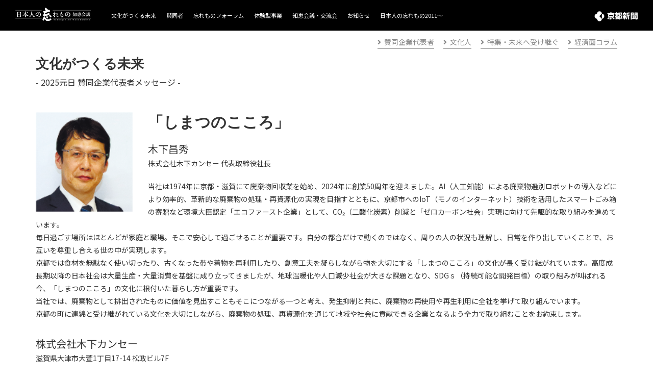

--- FILE ---
content_type: text/html
request_url: https://pr.kyoto-np.jp/campaign/nwc_wise/message/company/b01.html
body_size: 10833
content:
<!DOCTYPE html>
<html lang="ja">
<head>
	<meta charset="utf-8">
	<meta http-equiv="X-UA-Compatible" content="IE=edge,chrome=1" />
	<meta name="viewport" content="width=device-width">
	<meta name="format-detection" content="telephone=no">
	<meta name="format-detection" content="address=no">
	<meta property="og:type" content="website">
	<meta property="og:url" content="">
	<meta property="og:image" content="OGP.png">	<meta property="og:site_name" content="日本人の忘れもの 知恵会議  ～未来を拓く京都の集い～">
	<meta property="og:description" content="京都新聞年間キャンペーン「日本人の忘れもの 知恵会議」 日本の文化に触れ、育まれた感性こそが未来を切り拓く希望となる。「次世代」へ、いま、京都から。">
	<meta name="keywords" content="日本人の忘れもの,知恵会議,メッセージ,京都新聞"> 
	<meta name="description" content="京都新聞年間キャンペーン「日本人の忘れもの 知恵会議」 日本の文化に触れ、育まれた感性こそが未来を切り拓く希望となる。「次世代」へ、いま、京都から。">
	<title>日本人の忘れもの 知恵会議 ｜ 未来を拓く京都の集い</title>
	<link rel="stylesheet" href="../../css/style.css" type="text/css">
	<link rel="stylesheet" href="https://use.fontawesome.com/releases/v5.7.2/css/all.css" integrity="sha384-fnmOCqbTlWIlj8LyTjo7mOUStjsKC4pOpQbqyi7RrhN7udi9RwhKkMHpvLbHG9Sr" crossorigin="anonymous">
<!--[if lt IE 9]>
	<script src="http://html5shiv.googlecode.com/svn/trunk/html5.js"></script>
	<script src="http://css3-mediaqueries-js.googlecode.com/svn/trunk/css3-mediaqueries.js"></script>
<![endif]-->
<!-- Google tag (gtag.js) -->
<script async src="https://www.googletagmanager.com/gtag/js?id=G-3MP3F51DVM"></script>
<script>
window.dataLayer = window.dataLayer || [];
function gtag(){dataLayer.push(arguments);}
gtag('js', new Date());
gtag('config', 'G-3MP3F51DVM');
</script>
<!-- Google tag (gtag.js) -->


</head>
<body>
	<header id="header">
		<div class="container">
			<h1 class="header-logo"><a href="../../index.html"><img src="../../images/common/logo_header_site.png" srcset="../../images/common/logo_header_site@2x.png 2x" alt="日本人の忘れもの 知恵会議"></a></h1>
			<div class="header-link">
				<p><a href="https://www.kyoto-np.co.jp/" target="_blank"><img src="../../images/common/logo_header_kyoto.png" srcset="../../images/common/logo_header_kyoto@2x.png 2x" alt="京都新聞"></a></p>
			</div>
			<ul class="header-nav">
				<li class="heaader-nav-dropdown">
					<a href="../../message/company.html">文化がつくる未来</a>
					<dl class="header-nav-clm">
						<dt>メッセージ</dt>
						<dd><a href="../../message/company.html"><i class="fa fa-angle-right"></i>賛同企業代表者</a></dd>
						<dd><a href="../../message/culture.html"><i class="fa fa-angle-right"></i>文化人</a></dd>
						<dt><a href="../../conversation/index.html">特集・未来へ受け継ぐ</a></dt>
						<dt><a href="../../message/column.html">経済面コラム</a></dt>
					</dl>
				</li>
				<li><a href="../../supporter/">賛同者</a></li>
				<li><a href="../../forum/">忘れものフォーラム</a></li>
				<li><a href="../../experience/">体験型事業</a></li>
				<li><a href="../../meeting/">知恵会議・交流会</a></li>
				<li><a href="../../news/">お知らせ</a></li>
				<li class="heaader-nav-dropdown">
					<a href="../../archive/">日本人の忘れもの2011～</a>
					<dl class="header-nav-clm">
						<dt>アーカイブ</dt>
						<dd><a href="https://pr.kyoto-np.jp/campaign/nwc_2011/" target="_blank"><i class="fa fa-angle-right"></i>2011年7月～2012年6月</a></dd>
						<dd><a href="https://pr.kyoto-np.jp/campaign/nwc_2012/" target="_blank"><i class="fa fa-angle-right"></i>2012年7月～2013年6月</a></dd>
						<dd><a href="https://pr.kyoto-np.jp/campaign/nwc_2014/" target="_blank"><i class="fa fa-angle-right"></i>2014年1月～12月</a></dd>
						<dd><a href="https://pr.kyoto-np.jp/campaign/nwc_2015/" target="_blank"><i class="fa fa-angle-right"></i>2015年1月～12月</a></dd>
						<dd><a href="https://pr.kyoto-np.jp/campaign/nwc_2016/" target="_blank"><i class="fa fa-angle-right"></i>2016年1月～12月</a></dd>
						<dd><a href="https://pr.kyoto-np.jp/campaign/nwc_2017/" target="_blank"><i class="fa fa-angle-right"></i>2017年1月～12月</a></dd>
						<dd><a href="https://pr.kyoto-np.jp/campaign/nwc_2018/" target="_blank"><i class="fa fa-angle-right"></i>2018年1月～12月</a></dd>
						<dd><a href="https://pr.kyoto-np.jp/campaign/nwc_2019/" target="_blank"><i class="fa fa-angle-right"></i>2019年1月～12月</a></dd>
						<dd><a href="https://pr.kyoto-np.jp/campaign/nwc_2020/" target="_blank"><i class="fa fa-angle-right"></i>2020年1月～12月</a></dd>
						<dd><a href="https://pr.kyoto-np.jp/campaign/nwc_2021/" target="_blank"><i class="fa fa-angle-right"></i>2021年1月～12月</a></dd>
						<dd><a href="https://pr.kyoto-np.jp/campaign/nwc_2022/" target="_blank"><i class="fa fa-angle-right"></i>2022年1月～12月</a></dd>
						<dd><a href="https://pr.kyoto-np.jp/campaign/nwc_2023/" target="_blank"><i class="fa fa-angle-right"></i>2023年1月～12月</a></dd>
						<dd><a href="https://pr.kyoto-np.jp/campaign/nwc_2024/" target="_blank"><i class="fa fa-angle-right"></i>2024年1月～12月</a></dd>
					</dl>
				</li>
				<li class="view_tb"><a href="https://www.kyoto-np.co.jp/" target="_blank">京都新聞</a></li>
			</ul>
			<div class="header-toggle">
				<a class="header-toggle-btn">
					<span></span>
					<span></span>
					<span></span>
				</a>
			</div>
		</div>
	</header><!-- #header -->
	
	<main id="msg">
		<div class="msg-bread">
			<p>				
				<a href="../company.html"><i class="fa fa-angle-right"></i>賛同企業代表者</a>

				<a href="../culture.html"><i class="fa fa-angle-right"></i>文化人</a>
				<a href="../../conversation/index.html"><i class="fa fa-angle-right"></i>特集・未来へ受け継ぐ</a><br class="view_sp">
				<a href="../column.html"><i class="fa fa-angle-right"></i>経済面コラム</a>
			</p>
		</div>
		<div class="container">
			<div class="msg-head">
				<h1 class="msg-head-ttl">文化がつくる未来</h1>
				<p class="msg-head-lead">- 2025元日 賛同企業代表者メッセージ -</p>
			</div>
			<div class="msg-body">
				<p class="msg-body-img"><img src="../../images/message/company/b01.png" srcset="../../images/message/company/b01@2x.png 2x" alt="木下昌秀"></p>
				<h2 class="msg-body-ttl">「しまつのこころ」</h2>
				<p class="msg-body-prf">
			  <span class="msg-body-name">木下昌秀</span><br>株式会社木下カンセー 代表取締役社長
</p>
				<p class="msg-body-txt">
					当社は1974年に京都・滋賀にて廃棄物回収業を始め、2024年に創業50周年を迎えました。AI（人工知能）による廃棄物選別ロボットの導入などにより効率的、革新的な廃棄物の処理・再資源化の実現を目指すとともに、京都市へのIoT（モノのインターネット）技術を活用したスマートごみ箱の寄贈など環境大臣認定「エコファースト企業」として、CO₂（二酸化炭素）削減と「ゼロカーボン社会」実現に向けて先駆的な取り組みを進めています。<br>
					毎日過ごす場所はほとんどが家庭と職場。そこで安心して過ごせることが重要です。自分の都合だけで動くのではなく、周りの人の状況も理解し、日常を作り出していくことで、お互いを尊重し合える世の中が実現します。<br>
					京都では食材を無駄なく使い切ったり、古くなった帯や着物を再利用したり、創意工夫を凝らしながら物を大切にする「しまつのこころ」の文化が長く受け継がれています。高度成長期以降の日本社会は大量生産・大量消費を基盤に成り立ってきましたが、地球温暖化や人口減少社会が大きな課題となり、SDGｓ（持続可能な開発目標）の取り組みが叫ばれる今、「しまつのこころ」の文化に根付いた暮らし方が重要です。<br>
					当社では、廃棄物として排出されたものに価値を見出すこともそこにつながる一つと考え、発生抑制と共に、廃棄物の再使用や再生利用に全社を挙げて取り組んでいます。<br>
					京都の町に連綿と受け継がれている文化を大切にしながら、廃棄物の処理、再資源化を通じて地域や社会に貢献できる企業となるよう全力で取り組むことをお約束します。
				</p>
			</div>
			<div class="msg-comp">
			  <p class="msg-comp-name">株式会社木下カンセー</p>
				<p class="msg-comp-addr">
					滋賀県大津市大萱1丁目17-14 松政ビル7F<br>
					Tel.077-543-2663　<br class="view_sp"><a href="https://kansei.co.jp/" target="_blank">https://kansei.co.jp/</a></p>
			</div>
		</div>
		<!-- .container -->
	</main>
	<footer id="footer">
		<p class="footer-btn-pt"><a class="#"><img src="../../images/common/btn_footer_pt.png" srcset="../../images/common/btn_footer_pt@2x.png 2x" alt="ページ上部へ"></a></p>
		<p class="footer-txt">
			主催＝京都新聞<br>
			｢忘｣書＝森 清範 清水寺貫主　写真＝中田昭　<br class="view_sp">企画協力＝株式会社日商社<br>
			「日本人の忘れもの知恵会議」<br class="view_sp">事務局 Tel.075-241-6172
		</p>
  <p class="copyright">Copyright © 日本人の忘れもの  知恵会議  All rights reserved.</p>
</footer>
<!-- #footer --> 
	
	<!-- jquery -->
	<script src="https://ajax.googleapis.com/ajax/libs/jquery/2.2.4/jquery.min.js"></script>
	<script type="text/javascript" src="../../js/jquery.min.js"></script>
	
	<!-- script -->
	<script type="text/javascript" src="../../js/script.js"></script>
<!-------ここから-------->
<script>
  (function(i,s,o,g,r,a,m){i['GoogleAnalyticsObject']=r;i[r]=i[r]||function(){
  (i[r].q=i[r].q||[]).push(arguments)},i[r].l=1*new Date();a=s.createElement(o),
  m=s.getElementsByTagName(o)[0];a.async=1;a.src=g;m.parentNode.insertBefore(a,m)
  })(window,document,'script','//www.google-analytics.com/analytics.js','ga');
  ga('create', 'UA-54493954-1', 'auto');
  ga('send', 'pageview');
</script>
<!-------ここまで--------> 
</body>
</html>


--- FILE ---
content_type: text/css
request_url: https://pr.kyoto-np.jp/campaign/nwc_wise/css/style.css
body_size: 49642
content:
@charset "UTF-8";
@import "https://fonts.googleapis.com/earlyaccess/notosansjp.css";
html {
  margin: 0;
  padding: 0;
  border: 0;
  outline: 0;
  font-size: 100%;
  vertical-align: baseline;
  background: transparent; }

body {
  margin: 0;
  padding: 0;
  border: 0;
  outline: 0;
  font-size: 100%;
  vertical-align: baseline;
  background: transparent;
  line-height: 1;
  min-width: 1280px;
  color: #333;
  font-family: "游ゴシック", YuGothic, "Noto Sans JP", "ヒラギノ角ゴ ProN W3", "Hiragino Kaku Gothic ProN", "メイリオ", Meiryo, sans-serif;
  font-size: 14px;
  font-weight: 400;
  line-height: 1.8em;
  text-align: left; }

div {
  margin: 0;
  padding: 0;
  border: 0;
  outline: 0;
  font-size: 100%;
  vertical-align: baseline;
  background: transparent; }

span {
  margin: 0;
  padding: 0;
  border: 0;
  outline: 0;
  font-size: 100%;
  vertical-align: baseline;
  background: transparent; }

object {
  margin: 0;
  padding: 0;
  border: 0;
  outline: 0;
  font-size: 100%;
  vertical-align: baseline;
  background: transparent; }

iframe {
  margin: 0;
  padding: 0;
  border: 0;
  outline: 0;
  font-size: 100%;
  vertical-align: baseline;
  background: transparent; }

h1 {
  margin: 0;
  padding: 0;
  border: 0;
  outline: 0;
  font-size: 100%;
  vertical-align: baseline;
  background: transparent; }

h2 {
  margin: 0;
  padding: 0;
  border: 0;
  outline: 0;
  font-size: 100%;
  vertical-align: baseline;
  background: transparent; }

h3 {
  margin: 0;
  padding: 0;
  border: 0;
  outline: 0;
  font-size: 100%;
  vertical-align: baseline;
  background: transparent; }

h4 {
  margin: 0;
  padding: 0;
  border: 0;
  outline: 0;
  font-size: 100%;
  vertical-align: baseline;
  background: transparent; }

h5 {
  margin: 0;
  padding: 0;
  border: 0;
  outline: 0;
  font-size: 100%;
  vertical-align: baseline;
  background: transparent; }

h6 {
  margin: 0;
  padding: 0;
  border: 0;
  outline: 0;
  font-size: 100%;
  vertical-align: baseline;
  background: transparent; }

p {
  margin: 0;
  padding: 0;
  border: 0;
  outline: 0;
  font-size: 100%;
  vertical-align: baseline;
  background: transparent; }

blockquote {
  margin: 0;
  padding: 0;
  border: 0;
  outline: 0;
  font-size: 100%;
  vertical-align: baseline;
  background: transparent;
  quotes: none; }
  blockquote:before {
    content: '';
    content: none; }
  blockquote:after {
    content: '';
    content: none; }

pre {
  margin: 0;
  padding: 0;
  border: 0;
  outline: 0;
  font-size: 100%;
  vertical-align: baseline;
  background: transparent; }

abbr {
  margin: 0;
  padding: 0;
  border: 0;
  outline: 0;
  font-size: 100%;
  vertical-align: baseline;
  background: transparent; }

address {
  margin: 0;
  padding: 0;
  border: 0;
  outline: 0;
  font-size: 100%;
  vertical-align: baseline;
  background: transparent; }

cite {
  margin: 0;
  padding: 0;
  border: 0;
  outline: 0;
  font-size: 100%;
  vertical-align: baseline;
  background: transparent; }

code {
  margin: 0;
  padding: 0;
  border: 0;
  outline: 0;
  font-size: 100%;
  vertical-align: baseline;
  background: transparent; }

del {
  margin: 0;
  padding: 0;
  border: 0;
  outline: 0;
  font-size: 100%;
  vertical-align: baseline;
  background: transparent;
  text-decoration: line-through; }

dfn {
  margin: 0;
  padding: 0;
  border: 0;
  outline: 0;
  font-size: 100%;
  vertical-align: baseline;
  background: transparent; }

em {
  margin: 0;
  padding: 0;
  border: 0;
  outline: 0;
  font-size: 100%;
  vertical-align: baseline;
  background: transparent; }

img {
  margin: 0;
  padding: 0;
  border: 0;
  outline: 0;
  font-size: 100%;
  vertical-align: baseline;
  background: transparent;
  max-width: 100%;
  vertical-align: bottom; }

ins {
  margin: 0;
  padding: 0;
  border: 0;
  outline: 0;
  font-size: 100%;
  vertical-align: baseline;
  background: transparent;
  background-color: #ff9;
  color: #000;
  text-decoration: none; }

kbd {
  margin: 0;
  padding: 0;
  border: 0;
  outline: 0;
  font-size: 100%;
  vertical-align: baseline;
  background: transparent; }

q {
  margin: 0;
  padding: 0;
  border: 0;
  outline: 0;
  font-size: 100%;
  vertical-align: baseline;
  background: transparent;
  quotes: none; }
  q:before {
    content: '';
    content: none; }
  q:after {
    content: '';
    content: none; }

samp {
  margin: 0;
  padding: 0;
  border: 0;
  outline: 0;
  font-size: 100%;
  vertical-align: baseline;
  background: transparent; }

small {
  margin: 0;
  padding: 0;
  border: 0;
  outline: 0;
  font-size: 100%;
  vertical-align: baseline;
  background: transparent; }

strong {
  margin: 0;
  padding: 0;
  border: 0;
  outline: 0;
  font-size: 100%;
  vertical-align: baseline;
  background: transparent; }

sub {
  margin: 0;
  padding: 0;
  border: 0;
  outline: 0;
  font-size: 100%;
  vertical-align: baseline;
  background: transparent; }

sup {
  margin: 0;
  padding: 0;
  border: 0;
  outline: 0;
  font-size: 100%;
  vertical-align: baseline;
  background: transparent; }

var {
  margin: 0;
  padding: 0;
  border: 0;
  outline: 0;
  font-size: 100%;
  vertical-align: baseline;
  background: transparent; }

b {
  margin: 0;
  padding: 0;
  border: 0;
  outline: 0;
  font-size: 100%;
  vertical-align: baseline;
  background: transparent; }

i {
  margin: 0;
  padding: 0;
  border: 0;
  outline: 0;
  font-size: 100%;
  vertical-align: baseline;
  background: transparent; }

dl {
  margin: 0;
  padding: 0;
  border: 0;
  outline: 0;
  font-size: 100%;
  vertical-align: baseline;
  background: transparent; }

dt {
  margin: 0;
  padding: 0;
  border: 0;
  outline: 0;
  font-size: 100%;
  vertical-align: baseline;
  background: transparent; }

dd {
  margin: 0;
  padding: 0;
  border: 0;
  outline: 0;
  font-size: 100%;
  vertical-align: baseline;
  background: transparent; }

ol {
  margin: 0;
  padding: 0;
  border: 0;
  outline: 0;
  font-size: 100%;
  vertical-align: baseline;
  background: transparent;
  list-style: none; }

ul {
  margin: 0;
  padding: 0;
  border: 0;
  outline: 0;
  font-size: 100%;
  vertical-align: baseline;
  background: transparent;
  list-style: none; }

li {
  margin: 0;
  padding: 0;
  border: 0;
  outline: 0;
  font-size: 100%;
  vertical-align: baseline;
  background: transparent; }

fieldset {
  margin: 0;
  padding: 0;
  border: 0;
  outline: 0;
  font-size: 100%;
  vertical-align: baseline;
  background: transparent; }

form {
  margin: 0;
  padding: 0;
  border: 0;
  outline: 0;
  font-size: 100%;
  vertical-align: baseline;
  background: transparent; }

label {
  margin: 0;
  padding: 0;
  border: 0;
  outline: 0;
  font-size: 100%;
  vertical-align: baseline;
  background: transparent; }

legend {
  margin: 0;
  padding: 0;
  border: 0;
  outline: 0;
  font-size: 100%;
  vertical-align: baseline;
  background: transparent; }

table {
  margin: 0;
  padding: 0;
  border: 0;
  outline: 0;
  font-size: 100%;
  vertical-align: baseline;
  background: transparent;
  border-collapse: collapse;
  border-spacing: 0; }

caption {
  margin: 0;
  padding: 0;
  border: 0;
  outline: 0;
  font-size: 100%;
  vertical-align: baseline;
  background: transparent; }

tbody {
  margin: 0;
  padding: 0;
  border: 0;
  outline: 0;
  font-size: 100%;
  vertical-align: baseline;
  background: transparent; }

tfoot {
  margin: 0;
  padding: 0;
  border: 0;
  outline: 0;
  font-size: 100%;
  vertical-align: baseline;
  background: transparent; }

thead {
  margin: 0;
  padding: 0;
  border: 0;
  outline: 0;
  font-size: 100%;
  vertical-align: baseline;
  background: transparent; }

tr {
  margin: 0;
  padding: 0;
  border: 0;
  outline: 0;
  font-size: 100%;
  vertical-align: baseline;
  background: transparent; }

th {
  margin: 0;
  padding: 0;
  border: 0;
  outline: 0;
  font-size: 100%;
  vertical-align: baseline;
  background: transparent; }

td {
  margin: 0;
  padding: 0;
  border: 0;
  outline: 0;
  font-size: 100%;
  vertical-align: baseline;
  background: transparent; }

article {
  margin: 0;
  padding: 0;
  border: 0;
  outline: 0;
  font-size: 100%;
  vertical-align: baseline;
  background: transparent;
  display: block; }

aside {
  margin: 0;
  padding: 0;
  border: 0;
  outline: 0;
  font-size: 100%;
  vertical-align: baseline;
  background: transparent;
  display: block; }

canvas {
  margin: 0;
  padding: 0;
  border: 0;
  outline: 0;
  font-size: 100%;
  vertical-align: baseline;
  background: transparent; }

details {
  margin: 0;
  padding: 0;
  border: 0;
  outline: 0;
  font-size: 100%;
  vertical-align: baseline;
  background: transparent;
  display: block; }

figcaption {
  margin: 0;
  padding: 0;
  border: 0;
  outline: 0;
  font-size: 100%;
  vertical-align: baseline;
  background: transparent;
  display: block; }

figure {
  margin: 0;
  padding: 0;
  border: 0;
  outline: 0;
  font-size: 100%;
  vertical-align: baseline;
  background: transparent;
  display: block; }

footer {
  margin: 0;
  padding: 0;
  border: 0;
  outline: 0;
  font-size: 100%;
  vertical-align: baseline;
  background: transparent;
  display: block; }

header {
  margin: 0;
  padding: 0;
  border: 0;
  outline: 0;
  font-size: 100%;
  vertical-align: baseline;
  background: transparent;
  display: block; }

hgroup {
  margin: 0;
  padding: 0;
  border: 0;
  outline: 0;
  font-size: 100%;
  vertical-align: baseline;
  background: transparent;
  display: block; }

menu {
  margin: 0;
  padding: 0;
  border: 0;
  outline: 0;
  font-size: 100%;
  vertical-align: baseline;
  background: transparent;
  display: block; }

nav {
  margin: 0;
  padding: 0;
  border: 0;
  outline: 0;
  font-size: 100%;
  vertical-align: baseline;
  background: transparent;
  display: block; }
  nav ul {
    list-style: none; }

section {
  margin: 0;
  padding: 0;
  border: 0;
  outline: 0;
  font-size: 100%;
  vertical-align: baseline;
  background: transparent;
  display: block; }

summary {
  margin: 0;
  padding: 0;
  border: 0;
  outline: 0;
  font-size: 100%;
  vertical-align: baseline;
  background: transparent; }

time {
  margin: 0;
  padding: 0;
  border: 0;
  outline: 0;
  font-size: 100%;
  vertical-align: baseline;
  background: transparent; }

mark {
  margin: 0;
  padding: 0;
  border: 0;
  outline: 0;
  font-size: 100%;
  vertical-align: baseline;
  background: transparent;
  background-color: #ff9;
  color: #000;
  font-style: italic;
  font-weight: bold; }

audio {
  margin: 0;
  padding: 0;
  border: 0;
  outline: 0;
  font-size: 100%;
  vertical-align: baseline;
  background: transparent; }

video {
  margin: 0;
  padding: 0;
  border: 0;
  outline: 0;
  font-size: 100%;
  vertical-align: baseline;
  background: transparent; }

a {
  margin: 0;
  padding: 0;
  font-size: 100%;
  vertical-align: baseline;
  background: transparent;
  color: #888;
  text-decoration: none;
  overflow: hidden; }
  a:hover {
    color: #900; }
    a:hover img {
      opacity: 0.8; }

abbr[title] {
  border-bottom: 1px dotted;
  cursor: help; }

dfn[title] {
  border-bottom: 1px dotted;
  cursor: help; }

hr {
  display: block;
  height: 1px;
  border: 0;
  border-top: 1px solid #cccccc;
  margin: 1em 0;
  padding: 0; }

input {
  vertical-align: middle; }

select {
  vertical-align: middle; }

* {
  -webkit-text-size-adjust: 100%;
  box-sizing: border-box; }

main {
  display: block; }

.container {
  display: block;
  margin: 0 auto;
  *overflow: hidden; }
  .container:after {
    content: ".";
    display: block;
    height: 0;
    font-size: 0;
    clear: both;
    visibility: hidden; }

.cf {
  display: inline-table;
  *margin: 0 auto;
  *overflow: hidden; }
  .cf:after {
    content: ".";
    display: block;
    height: 0;
    font-size: 0;
    clear: both;
    visibility: hidden; }

.fa {
  margin-right: 6px; }

.hide {
  display: none; }

.view_tb {
  display: none; }

.view_sp {
  display: none; }

.introIn {
  opacity: 0;
  transition: all 3s; }

.introIn.scrollIn {
  opacity: 1;
  transform: translate(0, 0); }

.fadeIn {
  opacity: 0;
  transform: translate(0, 50px);
  transition: all 1s; }

.fadeIn.scrollIn {
  opacity: 1;
  transform: translate(0, 0); }

.dropDown {
  opacity: 0;
  transform: translate(0, 10px);
  transition: all 0.5s; }

.dropDown.scrollIn {
  opacity: 1;
  transform: translate(0, 0); }

#header {
  position: fixed;
  top: 0;
  left: 0;
  right: 0;
  z-index: 101;
  min-width: 1280px;
  height: 60px;
  padding: 10px 30px;
  background-color: #000; }
  #header .header-logo {
    float: left;
    padding: 5px 0; }
  #header .header-link {
    float: right;
    padding: 5px 0;
    display: -webkit-box;
    display: -moz-box;
    display: -ms-flexbox;
    display: -webkit-flex;
    display: flex;
    -webkit-justify-content: space-between;
    -moz-justify-content: space-between;
    -ms-justify-content: space-between;
    justify-content: space-between;
    -ms-flex-pack: space-between; }
    #header .header-link > * {
      -webkit-box-flex: 0 1 auto;
      -moz-box-flex: 0 1 auto;
      -webkit-flex: 0 1 auto;
      -ms-flex: 0 1 auto;
      flex: 0 1 auto; }
    #header .header-link p + p {
      margin-left: 20px; }
    #header .header-link a {
      height: 30px;
      color: #fff;
      font-size: 16px;
      line-height: 30px; }
      #header .header-link a img {
        vertical-align: text-bottom; }
  #header .header-nav {
    float: left;
    margin-left: 30px;
    display: -webkit-box;
    display: -moz-box;
    display: -ms-flexbox;
    display: -webkit-flex;
    display: flex;
    -webkit-justify-content: space-between;
    -moz-justify-content: space-between;
    -ms-justify-content: space-between;
    justify-content: space-between;
    -ms-flex-pack: space-between; }
    #header .header-nav > * {
      -webkit-box-flex: 0 1 auto;
      -moz-box-flex: 0 1 auto;
      -webkit-flex: 0 1 auto;
      -ms-flex: 0 1 auto;
      flex: 0 1 auto; }
    #header .header-nav > li {
      position: relative; }
      #header .header-nav > li .header-nav-clm {
        display: none;
        opacity: 0;
        transform: translate(0, 10px);
        transition: all 0.5s; }
      #header .header-nav > li .header-nav-clm.fadeIn {
        opacity: 1;
        transform: translate(0, 0); }
    #header .header-nav > li.active .header-nav-clm {
      display: block; }
    #header .header-nav a {
      height: 40px;
      padding: 0 10px;
      color: #fff;
      font-size: 11px;
      line-height: 40px; }
    #header .header-nav span {
      height: 40px;
      padding: 0 15px;
      color: #888;
      font-size: 12px;
      line-height: 40px; }
  #header .header-nav-clm {
    position: absolute;
    top: 40px;
    left: 0;
    width: 300px;
    padding: 15px;
    color: #fff;
    color: #333;
    background-color: #903;
    background-color: #fff;
    box-shadow: 0 0 2px #aaa; }
    #header .header-nav-clm:before {
      content: "";
      position: absolute;
      top: -12px;
      left: 66px;
      margin-left: -6px;
      border: 6px solid transparent;
      border-bottom: 6px solid #fff; }
    #header .header-nav-clm dt {
      height: 30px; }
      #header .header-nav-clm dt a {
        font-size: 13px;
        line-height: 30px; }
    #header .header-nav-clm dd {
      height: 24px; }
      #header .header-nav-clm dd a {
        padding-left: 15px;
        font-size: 12px;
        line-height: 24px; }
    #header .header-nav-clm dd + dt {
      margin-top: 5px; }
    #header .header-nav-clm a {
      height: auto;
      padding: 0;
      color: #333;
      font-size: auto; }
      #header .header-nav-clm a:hover {
        color: #900; }
    #header .header-nav-clm i {
      color: #aaa; }
  #header .header-toggle {
    display: none; }

#footer {
  position: relative;
  z-index: 10;
  padding: 20px 0 20px;
  text-align: center;
  background-color: #000; }
  #footer .footer-txt {
    margin-bottom: 10px;
    color: #fff;
    font-size: 12px; }
  #footer .copyright {
    color: #888;
    font-size: 10px; }

.footer-btn-pt {
  position: fixed;
  bottom: 20px;
  right: 0; }
  .footer-btn-pt a {
    display: none; }

#hero {
  position: fixed;
  top: 0;
  left: 0;
  z-index: 1;
  width: 100%;
  height: 100vh; }
  #hero .hero-bg {
    position: relative;
    width: 100%;
    height: 100vh; }
    #hero .hero-bg .hero-bg-img {
      display: block;
      width: 100%;
      height: 100vh;
      background: 50% 50% /cover no-repeat;
      overflow: hidden; }
      #hero .hero-bg .hero-bg-img img {
        visibility: hidden;
        position: absolute;
        top: 50%;
        left: 50%;
        width: 100%;
        height: auto;
        -webkit-transform: translate(-50%, -50%);
        -ms-transform: translate(-50%, -50%);
        transform: translate(-50%, -50%); }
  #hero .hero-txt {
    position: absolute;
    top: 0;
    bottom: 0;
    left: 0;
    right: 0;
    z-index: 20;
    width: 100%;
    height: 100%;
    min-height: 768px;
    min-height: 708px;
    text-align: center;
    background-color: rgba(0, 0, 0, 0.2);
    display: -webkit-box;
    display: -moz-box;
    display: -ms-flexbox;
    display: -webkit-flex;
    display: flex;
    -webkit-flex-flow: column wrap;
    -moz-flex-flow: column wrap;
    -ms-flex-flow: column wrap;
    flex-flow: column wrap;
    -webkit-align-content: center;
    -moz-align-content: center;
    -ms-align-content: center;
    align-content: center;
    -webkit-align-items: center;
    -moz-align-items: center;
    -ms-align-items: center;
    align-items: center;
    -webkit-justify-content: space-between;
    -moz-justify-content: space-between;
    -ms-justify-content: space-between;
    justify-content: space-between;
    -ms-flex-pack: space-between; }
    #hero .hero-txt > * {
      -webkit-box-flex: 0 1 auto;
      -moz-box-flex: 0 1 auto;
      -webkit-flex: 0 1 auto;
      -ms-flex: 0 1 auto;
      flex: 0 1 auto; }
  #hero .hero-txt-01 {
    margin-top: auto; }
  #hero .hero-txt-02 {
    margin-top: 150px;
margin-bottom: 200px;}
  #hero .hero-txt-03 {
    margin-top: 60px;
    margin-bottom: auto; }
  #hero .hero-btn {
    position: absolute;
    bottom: 15px;
    left: 0;
    right: 0;
    z-index: 30;
    text-align: center; }
    #hero .hero-btn a {
      color: #fff;
      font-size: 30px; }

.hero-spacer {
  position: relative;
  width: 100%;
  height: 100vh; }

#top {
  position: relative;
  z-index: 10;
  padding-top: 80px;
  background-color: #fff; }
  #top .container {
    max-width: 960px;
    margin: 0 auto; }

.top-msg {
  margin-bottom: 60px;
  text-align: center; }

.top-msg-ttl {
  margin-bottom: 15px;
  font-family: "ヒラギノ明朝 ProN W3", "Hiragino Mincho ProN W3", HiraMinProN-W3, "ヒラギノ明朝 ProN", "Hiragino Mincho ProN", "ヒラギノ明朝 Pro", "Hiragino Mincho Pro", "HGS明朝E", "ＭＳ Ｐ明朝", "MS PMincho", serif;
  font-size: 26px;
  font-weight: bold;
  line-height: 2em;
  letter-spacing: 0.3em; }

.top-msg-txt {
  margin-bottom: 45px;
  font-family: "ヒラギノ明朝 ProN W3", "Hiragino Mincho ProN W3", HiraMinProN-W3, "ヒラギノ明朝 ProN", "Hiragino Mincho ProN", "ヒラギノ明朝 Pro", "Hiragino Mincho Pro", "HGS明朝E", "ＭＳ Ｐ明朝", "MS PMincho", serif;
  font-size: 16px;
  line-height: 2em;
  letter-spacing: 0.1em; }

.top-msg-dtl {
  width: 800px;
  margin: 0 auto 45px;
  font-family: "ヒラギノ明朝 ProN W3", "Hiragino Mincho ProN W3", HiraMinProN-W3, "ヒラギノ明朝 ProN", "Hiragino Mincho ProN", "ヒラギノ明朝 Pro", "Hiragino Mincho Pro", "HGS明朝E", "ＭＳ Ｐ明朝", "MS PMincho", serif;
  font-size: 14px;
  text-align: left;
  line-height: 1.8em; }
.news-msg-btn,
.top-msg-btn {
  text-align: center; }
  .top-msg-btn a {
    font-size: 12px;
    color: #888;
    border-bottom: 1px solid #888; }
    .top-msg-btn a:hover {
      color: #900;
      border-bottom: 1px solid #900; }
  .news-msg-btn i,
  .top-msg-btn i {
    margin-left: 10px; }

.top-news {
  margin-bottom: 60px; }

.top-news-ttl {
  padding-bottom: 10px;
  margin-bottom: 30px;
  border-bottom: 1px solid #000; }

.top-news-lst {
  margin-bottom: 30px; }

.top-news-li {
  margin-top: 15px; }
  .top-news-li a {
    border-bottom: 1px solid #888; }
    .top-news-li a:hover {
      border-bottom: 1px solid #900; }

.top-news-date {
  padding: 0 30px;
  color: #888; }

.top-news-btn {
  text-align: center; }
  .top-news-btn a {
    font-size: 12px;
    color: #888;
    border-bottom: 1px solid #888; }
    .top-news-btn a:hover {
      color: #900;
      border-bottom: 1px solid #900; }
  .top-news-btn i {
    margin-left: 10px; }

.top-topics {
  margin-bottom: 60px; }

.top-topics-ttl {
  padding-bottom: 10px;
  margin-bottom: 30px;
  border-bottom: 1px solid #000; }

.top-topics-flex {
  display: -webkit-box;
  display: -moz-box;
  display: -ms-flexbox;
  display: -webkit-flex;
  display: flex;
  -webkit-flex-wrap: wrap;
  -moz-flex-wrap: wrap;
  -ms-flex-wrap: wrap;
  flex-wrap: wrap;
  -webkit-justify-content: space-between;
  -moz-justify-content: space-between;
  -ms-justify-content: space-between;
  justify-content: space-between;
  -ms-flex-pack: space-between; }
  .top-topics-flex > * {
    -webkit-box-flex: 0 1 auto;
    -moz-box-flex: 0 1 auto;
    -webkit-flex: 0 1 auto;
    -ms-flex: 0 1 auto;
    flex: 0 1 auto; }

.top-topics-box {
  -webkit-flex-basis: 48%;
  -moz-flex-basis: 48%;
  -ms-flex-basis: 48%;
  flex-basis: 48%;
  margin-bottom: 45px; }

.top-topics-wrap {
  display: block;
  position: relative;
  margin-bottom: 10px; }

.top-topics-img {
  overflow: hidden; }
  .top-topics-img img {
    display: block;
    transition-duration: 0.5s; }
  .top-topics-img:hover img {
    transform: scale(1.03); }

.top-topics-hd {
  position: absolute;
  bottom: 0;
  left: 0;
  right: 0;
  padding: 5px 10px;
  color: #fff;
  font-size: 15px;
  background-color: #000; }

.top-topics-txt {
  font-size: 14px;
  line-height: 1.8em; }

#msg {
  padding-top: 60px;
  background-color: #fff; }
  #msg .container {
    max-width: 1140px;
    margin: 0 auto; }

.msg-bread {
  max-width: 1140px;
  margin: 0 auto;
  padding: 10px 0 0;
  text-align: right; }
  .msg-bread a {
    display: inline-block;
    margin-left: 15px;
    color: #888;
    border-bottom: 1px solid #888; }
    .msg-bread a:hover {
      color: #900;
      border-bottom: 1px solid #900; }
  .msg-bread a.active {
    color: #333;
    font-weight: bold;
    border-bottom: 1px solid #333; }

.msg-head {
  margin-bottom: 45px; }

.msg-head-ttl {
  font-family: "ヒラギノ明朝 ProN W3", "Hiragino Mincho ProN W3", HiraMinProN-W3, "ヒラギノ明朝 ProN", "Hiragino Mincho ProN", "ヒラギノ明朝 Pro", "Hiragino Mincho Pro", "HGS明朝E", "ＭＳ Ｐ明朝", "MS PMincho", serif;
  font-size: 26px;
  font-weight: bold;
  line-height: 1.8em; }

.msg-head-en {
  margin-bottom: 10px;
  font-size: 14px; }

.msg-head-lead {
  font-size: 16px; }

.msg-head-link {
  display: -webkit-box;
  display: -moz-box;
  display: -ms-flexbox;
  display: -webkit-flex;
  display: flex;
  -webkit-flex-wrap: wrap;
  -moz-flex-wrap: wrap;
  -ms-flex-wrap: wrap;
  flex-wrap: wrap;
  -webkit-justify-content: flex-end;
  -moz-justify-content: flex-end;
  -ms-justify-content: flex-end;
  justify-content: flex-end;
  -ms-flex-pack: flex-end; }
  .msg-head-link > * {
    -webkit-box-flex: 0 1 auto;
    -moz-box-flex: 0 1 auto;
    -webkit-flex: 0 1 auto;
    -ms-flex: 0 1 auto;
    flex: 0 1 auto; }
  .msg-head-link li {
    padding: 0 15px;
    border-left: 1px solid #ccc; }
    .msg-head-link li a {
      font-size: 13px;
      line-height: 18px; }

.msg-list-ttl {
  padding-bottom: 10px;
  margin-bottom: 30px;
  font-size: 16px;
  font-weight: bold;
  border-bottom: 1px solid #ccc; }

.msg-list-flex {
  display: -webkit-box;
  display: -moz-box;
  display: -ms-flexbox;
  display: -webkit-flex;
  display: flex;
  -webkit-flex-wrap: wrap;
  -moz-flex-wrap: wrap;
  -ms-flex-wrap: wrap;
  flex-wrap: wrap;
  -webkit-justify-content: space-between;
  -moz-justify-content: space-between;
  -ms-justify-content: space-between;
  justify-content: space-between;
  -ms-flex-pack: space-between; }
  .msg-list-flex > * {
    -webkit-box-flex: 0 1 auto;
    -moz-box-flex: 0 1 auto;
    -webkit-flex: 0 1 auto;
    -ms-flex: 0 1 auto;
    flex: 0 1 auto; }
  .msg-list-flex::after {
    content: "";
    display: block;
    width: 33%; }

.msg-list-box {
  -webkit-flex-basis: 33%;
  -moz-flex-basis: 33%;
  -ms-flex-basis: 33%;
  flex-basis: 33%;
  margin-bottom: 45px;
  overflow: hidden; }

.msg-list-thum {
  float: left;
  padding-right: 10px; }
  .msg-list-thum a {
    display: block;
    overflow: hidden; }
    .msg-list-thum a img {
      display: block;
      transition-duration: 0.5s; }
    .msg-list-thum a:hover img {
      transform: scale(1.08); }

.msg-list-txt {
  float: left;
  font-size: 14px; }

.msg-body {
  margin-bottom: 30px; }

.msg-body-img {
  float: left;
  width: 220px;
  padding-right: 30px;
  padding-bottom: 10px; }
  .msg-body-img img {
    width: 100%; }

.msg-body-ttl {
  margin-bottom: 15px;
  font-family: "ヒラギノ明朝 ProN W3", "Hiragino Mincho ProN W3", HiraMinProN-W3, "ヒラギノ明朝 ProN", "Hiragino Mincho ProN", "ヒラギノ明朝 Pro", "Hiragino Mincho Pro", "HGS明朝E", "ＭＳ Ｐ明朝", "MS PMincho", serif;
  font-size: 30px;
  font-weight: bold;
  line-height: 1.4em; }

.msg-body-prf {
  margin-bottom: 20px; }

.msg-body-name {
  font-size: 20px;
  line-height: 1.6em; }

.msg-comp {
  margin-bottom: 30px; }

.msg-comp-name {
  font-size: 20px;
  line-height: 1.6em; }

.msg-dtl {
  margin-bottom: 60px; }

.msg-dtl-body {
  margin-bottom: 30px; }

.msg-dtl-img {
  padding: 30px 30px 5px 30px;
  text-align: center; }

.msg-column {
  margin-bottom: 60px; }

.msg-future-head {
  text-align: center;
  margin-bottom: 60px; }

.msg-future-cmt {
  display: -webkit-box;
  display: -moz-box;
  display: -ms-flexbox;
  display: -webkit-flex;
  display: flex;
  -webkit-flex-wrap: wrap;
  -moz-flex-wrap: wrap;
  -ms-flex-wrap: wrap;
  flex-wrap: wrap;
  -webkit-justify-content: space-between;
  -moz-justify-content: space-between;
  -ms-justify-content: space-between;
  justify-content: space-between;
  -ms-flex-pack: space-between;
  padding-top: 60px;
  border-top: 1px solid #ccc; }
  .msg-future-cmt > * {
    -webkit-box-flex: 0 1 auto;
    -moz-box-flex: 0 1 auto;
    -webkit-flex: 0 1 auto;
    -ms-flex: 0 1 auto;
    flex: 0 1 auto; }

.future-ttl {
  padding: 30px 0 60px; }

.future-head {
  margin-bottom: 30px; }

.future-slide {
  margin-bottom: 60px !important; }
  .future-slide .slick-dots {
    bottom: -34px; }
    .future-slide .slick-dots li {
      margin: 0 3px; }

.future-slide-ttl {
  font-family: "ヒラギノ明朝 ProN W3", "Hiragino Mincho ProN W3", HiraMinProN-W3, "ヒラギノ明朝 ProN", "Hiragino Mincho ProN", "ヒラギノ明朝 Pro", "Hiragino Mincho Pro", "HGS明朝E", "ＭＳ Ｐ明朝", "MS PMincho", serif;
  font-size: 26px;
  font-weight: bold;
  line-height: 1.8em; }

.future-slide-txt {
  margin-bottom: 15px;
  line-height: 2.4em; }

.future-cmt-box {
  margin-bottom: 40px;
  overflow: hidden; }

.future-cmt-box-half {
  -webkit-flex-basis: 48%;
  -moz-flex-basis: 48%;
  -ms-flex-basis: 48%;
  flex-basis: 48%;
  margin-bottom: 40px;
  overflow: hidden; }

.future-cmt-img {
  float: left;
  width: 160px;
  padding: 5px 15px 15px 0; }

.future-cmt-body {
  float: left;
  width: -webkit-calc(100% - 160px);
  width: calc(100% - 160px); }

.future-cmt-txt {
  margin-bottom: 10px; }

.future-cmt-name {
  font-size: 16px; }

.future-cmt-pst {
  font-size: 12px; }

#support {
  padding-top: 60px;
  background-color: #fff; }
  #support .container {
    max-width: 1140px;
    margin: 0 auto; }

.support-bread {
  max-width: 1140px;
  margin: 0 auto;
  padding: 10px 0 0;
  text-align: right; }
  .support-bread a {
    color: #888;
    border-bottom: 1px solid #888; }
    .support-bread a:hover {
      color: #900;
      border-bottom: 1px solid #900; }
  .support-bread a + a {
    margin-left: 15px; }

.support-head {
  margin-bottom: 45px; }

.support-head-ttl {
  font-family: "ヒラギノ明朝 ProN W3", "Hiragino Mincho ProN W3", HiraMinProN-W3, "ヒラギノ明朝 ProN", "Hiragino Mincho ProN", "ヒラギノ明朝 Pro", "Hiragino Mincho Pro", "HGS明朝E", "ＭＳ Ｐ明朝", "MS PMincho", serif;
  font-size: 26px;
  font-weight: bold;
  line-height: 1.6em; }

.support-head-en {
  margin-bottom: 10px;
  font-size: 14px; }

.support-list-ttl {
  padding-bottom: 10px;
  margin-bottom: 30px;
  font-size: 16px;
  font-weight: bold;
  border-bottom: 1px solid #ccc; }

.support-list-flex {
  margin-bottom: 45px;
  display: -webkit-box;
  display: -moz-box;
  display: -ms-flexbox;
  display: -webkit-flex;
  display: flex;
  -webkit-flex-wrap: wrap;
  -moz-flex-wrap: wrap;
  -ms-flex-wrap: wrap;
  flex-wrap: wrap;
  -webkit-justify-content: flex-start;
  -moz-justify-content: flex-start;
  -ms-justify-content: flex-start;
  justify-content: flex-start;
  -ms-flex-pack: flex-start; }
  .support-list-flex > * {
    -webkit-box-flex: 0 1 auto;
    -moz-box-flex: 0 1 auto;
    -webkit-flex: 0 1 auto;
    -ms-flex: 0 1 auto;
    flex: 0 1 auto; }
  .support-list-flex::after {
    content: "";
    display: block;
    width: 12.5%; }

.support-culture li {
  -webkit-flex-basis: 12.5%;
  -moz-flex-basis: 12.5%;
  -ms-flex-basis: 12.5%;
  flex-basis: 12.5%;
  margin-bottom: 6px; }

.support-company li {
  -webkit-flex-basis: 25%;
  -moz-flex-basis: 25%;
  -ms-flex-basis: 25%;
  flex-basis: 25%;
  margin-bottom: 6px; }

#forum {
  padding-top: 60px;
  background-color: #fff; }
  #forum .container {
    max-width: 1140px;
    margin: 0 auto; }

.forum-head {
  margin-top: 35px;
  margin-bottom: 45px; }

.forum-head-ttl {
  font-family: "ヒラギノ明朝 ProN W3", "Hiragino Mincho ProN W3", HiraMinProN-W3, "ヒラギノ明朝 ProN", "Hiragino Mincho ProN", "ヒラギノ明朝 Pro", "Hiragino Mincho Pro", "HGS明朝E", "ＭＳ Ｐ明朝", "MS PMincho", serif;
  font-size: 26px;
  font-weight: bold;
  line-height: 1.6em; }

.forum-head-en {
  margin-bottom: 10px;
  font-size: 14px; }

.forum-flex {
  margin-bottom: 45px;
  display: -webkit-box;
  display: -moz-box;
  display: -ms-flexbox;
  display: -webkit-flex;
  display: flex;
  -webkit-flex-wrap: wrap;
  -moz-flex-wrap: wrap;
  -ms-flex-wrap: wrap;
  flex-wrap: wrap;
  -webkit-justify-content: space-around;
  -moz-justify-content: space-around;
  -ms-justify-content: space-around;
  justify-content: space-around;
  -ms-flex-pack: space-around; }
  .forum-flex > * {
    -webkit-box-flex: 0 1 auto;
    -moz-box-flex: 0 1 auto;
    -webkit-flex: 0 1 auto;
    -ms-flex: 0 1 auto;
    flex: 0 1 auto; }
  .forum-flex::after {
    content: "";
    display: block;
    width: 66.6%; }

.forum-flex-box {
  -webkit-flex-basis: 33.3%;
  -moz-flex-basis: 33.3%;
  -ms-flex-basis: 33.3%;
  flex-basis: 33.3%;
  padding: 0 10px;
  margin-bottom: 30px; }

.forum-name {
  margin-bottom: 15px;
  font-size: 12px;
  line-height: 1.8em; }
  .forum-name b {
    font-size: 14px; }

#news {
  padding-top: 60px;
  background-color: #fff; }
  #news .container {
    max-width: 1140px;
    margin: 0 auto; }

.news-head {
  margin-top: 35px;
  margin-bottom: 45px; }

.news-head-ttl {
  font-family: "ヒラギノ明朝 ProN W3", "Hiragino Mincho ProN W3", HiraMinProN-W3, "ヒラギノ明朝 ProN", "Hiragino Mincho ProN", "ヒラギノ明朝 Pro", "Hiragino Mincho Pro", "HGS明朝E", "ＭＳ Ｐ明朝", "MS PMincho", serif;
  font-size: 26px;
  font-weight: bold;
  line-height: 1.6em; }

.news-list-box {
  margin-bottom: 60px; }

.news-ttl {
  padding-bottom: 10px;
  margin-bottom: 30px;
  font-size: 24px;
  line-height: 1.6em;
  border-bottom: 2px solid #ccc; }

.news-txt {
  margin-bottom: 30px;
  line-height: 2.0em; }

.news-img {
  text-align: center; }

#archive {
  padding-top: 60px;
  background-color: #fff; }
  #archive .container {
    max-width: 1140px;
    margin: 0 auto; }

.archive-head {
  margin-top: 35px;
  margin-bottom: 45px; }

.archive-head-ttl {
  font-family: "ヒラギノ明朝 ProN W3", "Hiragino Mincho ProN W3", HiraMinProN-W3, "ヒラギノ明朝 ProN", "Hiragino Mincho ProN", "ヒラギノ明朝 Pro", "Hiragino Mincho Pro", "HGS明朝E", "ＭＳ Ｐ明朝", "MS PMincho", serif;
  font-size: 26px;
  font-weight: bold;
  line-height: 1.6em; }

.archive-link {
  padding: 0 15px;
  margin-bottom: 45px;
  display: -webkit-box;
  display: -moz-box;
  display: -ms-flexbox;
  display: -webkit-flex;
  display: flex;
  -webkit-flex-wrap: wrap;
  -moz-flex-wrap: wrap;
  -ms-flex-wrap: wrap;
  flex-wrap: wrap;
  -webkit-justify-content: flex-start;
  -moz-justify-content: flex-start;
  -ms-justify-content: flex-start;
  justify-content: flex-start;
  -ms-flex-pack: flex-start; }
  .archive-link > * {
    -webkit-box-flex: 0 1 auto;
    -moz-box-flex: 0 1 auto;
    -webkit-flex: 0 1 auto;
    -ms-flex: 0 1 auto;
    flex: 0 1 auto;
    -webkit-flex-basis: 25%;
    -moz-flex-basis: 25%;
    -ms-flex-basis: 25%;
    flex-basis: 25%;
    margin-bottom: 30px; }
  .archive-link a {
    text-decoration: underline; }

#article {
  padding-top: 60px;
  background-color: #fff; }
  #article .container {
    max-width: 1140px;
    margin: 0 auto; }

.article-head {
  margin-top: 35px;
  margin-bottom: 45px; }

.article-head-ttl {
  font-family: "ヒラギノ明朝 ProN W3", "Hiragino Mincho ProN W3", HiraMinProN-W3, "ヒラギノ明朝 ProN", "Hiragino Mincho ProN", "ヒラギノ明朝 Pro", "Hiragino Mincho Pro", "HGS明朝E", "ＭＳ Ｐ明朝", "MS PMincho", serif;
  font-size: 26px;
  font-weight: bold;
  line-height: 1.6em; }

.article-head-en {
  margin-bottom: 10px;
  font-size: 14px; }

.article-bread {
  max-width: 1140px;
  margin: 0 auto;
  padding: 10px 0 0;
  text-align: right; }
  .article-bread a {
    color: #888;
    border-bottom: 1px solid #888; }
    .article-bread a:hover {
      color: #900;
      border-bottom: 1px solid #900; }
  .article-bread a + a {
    margin-left: 15px; }

.article-main {
  max-width: 960px;
  margin: 0 auto;
  margin-bottom: 60px; }

.article-ttl {
  padding-bottom: 10px;
  margin-bottom: 15px;
  font-size: 26px;
  line-height: 1.6em;
  border-bottom: 2px solid #ccc; }

.article-date {
  margin-bottom: 15px; }
  .article-date a {
    color: #c00;
    border-bottom: 1px solid #c00; }

.article-img {
  padding: 30px 0;
  text-align: center; }

.article-body {
  margin-bottom: 45px; }

.article-body-ttl {
  margin-bottom: 45px; }
  .article-body-ttl b {
    font-size: 26px;
    line-height: 1.6em; }

.article-body-head {
  margin-bottom: 20px;
  font-size: 21px;
  line-height: 1.6em; }
  .article-body-head small {
    font-size: 14px; }

.article-txt {
  margin-bottom: 40px;
  line-height: 2.0em; }

@media only screen and (max-width: 1024px) {
  body {
    min-width: inherit;
    font-size: 15px; }

  .view_tb {
    display: block; }

  #header {
    position: fixed;
    min-width: inherit;
    height: 60px;
    padding: 15px 15px; }
    #header .header-logo {
      padding: 0; }
    #header .header-link {
      padding: 0;
      margin-right: 50px; }
    #header .header-nav {
      display: none;
      position: absolute;
      top: 60px;
      left: 0;
      right: 0;
      z-index: 100;
      margin-left: 0;
      width: auto;
      background-color: #222;
      background-color: rgba(16, 16, 16, 0.9);
      transform: translate(600px, 0);
      transition: all 1s; }
      #header .header-nav > li {
        float: left;
        width: 50%;
        height: 50px; }
        #header .header-nav > li .header-nav-clm {
          display: none !important; }
      #header .header-nav a {
        display: block;
        height: 50px;
        color: #fff;
        text-align: center;
        line-height: 50px; }
      #header .header-nav span {
        display: block;
        height: 50px;
        color: #888;
        text-align: center;
        line-height: 50px; }
    #header .header-nav.active {
      transform: translate(0, 0); }
    #header .header-toggle {
      display: block;
      position: absolute;
      top: 18px;
      right: 15px;
      width: 30px;
      height: 23px; }
      #header .header-toggle .header-toggle-btn span {
        display: block;
        position: absolute;
        left: 0;
        width: 100%;
        height: 3px;
        background-color: #fff;
        border-radius: 4px;
        transition: all .4s;
        box-sizing: border-box; }
        #header .header-toggle .header-toggle-btn span:nth-of-type(1) {
          top: 0; }
        #header .header-toggle .header-toggle-btn span:nth-of-type(2) {
          top: 10px; }
        #header .header-toggle .header-toggle-btn span:nth-of-type(3) {
          bottom: 0; }

  .footer-btn-pt {
    bottom: 30px;
    width: 60px;
    height: 60px; }

  #hero {
    position: relative;
    min-height: 880px; }
    #hero .hero-bg {
      min-height: 880px; }
      #hero .hero-bg .hero-bg-img {
        min-height: 880px; }

  .hero-spacer {
    display: none; }

  #top {
    padding: 60px 15px 0; }

  #msg {
    padding: 60px 15px 0; }

  .msg-bread {
    padding: 10px 0; }
    .msg-bread a {
      font-size: 13px; }

  .msg-head {
    margin-bottom: 30px; }

  .msg-head-lead {
    margin-bottom: 30px; }

  .msg-head-link li {
    margin-left: 5px;
    border: 1px solid #ccc;
    border-radius: 3px; }

  .msg-list-box {
    margin-bottom: 30px; }

  .msg-list-thum {
    float: none;
    padding-right: 0;
    margin-bottom: 10px; }

  .msg-list-txt {
    float: none;
    font-size: 13px;
    line-height: 1.8em; }

  .future-cmt-box-half {
    -webkit-flex-basis: 100%;
    -moz-flex-basis: 100%;
    -ms-flex-basis: 100%;
    flex-basis: 100%; }

  #support {
    padding: 60px 15px 0; }

  .support-bread {
    padding: 10px 0 15px; }
    .support-bread a {
      font-size: 13px; }

  .support-head {
    margin-bottom: 30px; }

  .support-culture {
    padding-left: 15px; }
    .support-culture li {
      -webkit-flex-basis: 25%;
      -moz-flex-basis: 25%;
      -ms-flex-basis: 25%;
      flex-basis: 25%; }

  .support-company {
    padding-left: 15px; }
    .support-company li {
      -webkit-flex-basis: 50%;
      -moz-flex-basis: 50%;
      -ms-flex-basis: 50%;
      flex-basis: 50%; }

  #forum {
    padding: 60px 15px 0; }

  .forum-head {
    margin-bottom: 30px; }

  .forum-flex::after {
    content: "";
    display: block;
    width: 50%; }

  .forum-flex-box {
    -webkit-flex-basis: 45%;
    -moz-flex-basis: 45%;
    -ms-flex-basis: 45%;
    flex-basis: 45%; }

  #news {
    padding: 60px 15px 0; }

  #archive {
    padding: 60px 15px 0; }

  .archive-link > * {
    margin-bottom: 15px;
    -webkit-flex-basis: 33%;
    -moz-flex-basis: 33%;
    -ms-flex-basis: 33%;
    flex-basis: 33%; }

  #article {
    padding: 60px 15px 0; }

  .article-head {
    margin-top: 0;
    margin-bottom: 30px; }

  .article-bread {
    padding: 10px 0 15px; }
    .article-bread a {
      font-size: 13px; } }
@media only screen and (max-width: 640px) {
  .container {
    width: auto;
    padding: 0 10px; }

  .view_sp {
    display: block; }

  #header {
    padding: 15px 10px; }
    #header .header-link {
      display: none; }
    #header .header-nav > li {
      float: none;
      width: auto; }

  #footer .footer-txt {
    font-size: 12px; }
  #footer .copyright {
    font-size: 10px; }

  .footer-btn-pt {
    bottom: 15px;
    width: 50px;
    height: 50px; }

  #hero {
    min-height: 640px; }
    #hero .hero-bg {
      min-height: 640px; }
      #hero .hero-bg .hero-bg-img {
        min-height: 640px; }
    #hero .hero-txt {
      padding: 20px 20px 0; }
    #hero .hero-txt-01 {
		/*max-width: 100%;*/
      margin-top: auto; }
    #hero .hero-txt-02 {
		/*max-width: 80%;*/
      margin-top: 150px;
	margin-bottom: 150px;}
    #hero .hero-txt-03 {
      margin-top: 30px;
      margin-bottom: auto; }
    #hero .hero-btn {
      bottom: 5px; }

  .top-msg {
    margin-bottom: 45px; }

  .top-msg-ttl {
    font-size: 20px; }

  .top-msg-txt {
    font-size: 13px; }

  .top-msg-dtl {
    width: auto;
    font-size: 12px; }

  .top-news {
    margin-bottom: 45px; }

  .top-news-li a {
    font-size: 13px;
    line-height: 1.6; }

  .top-news-date {
    display: block;
    padding: 0;
    font-size: 13px; }

  .top-topics {
    margin-bottom: 45px; }

  .top-topics-box {
    -webkit-flex-basis: 98%;
    -moz-flex-basis: 98%;
    -ms-flex-basis: 98%;
    flex-basis: 98%;
    margin: 0 auto 30px; }

  .top-topics-txt {
    font-size: 13px; }

  .msg-head-ttl {
    margin-bottom: 10px;
    font-size: 21px;
    line-height: 1.6em; }

  .msg-head-en {
    margin-bottom: 0; }

  .msg-head-link {
    -webkit-justify-content: flex-start;
    -moz-justify-content: flex-start;
    -ms-justify-content: flex-start;
    justify-content: flex-start;
    -ms-flex-pack: flex-start; }
    .msg-head-link li {
      margin-bottom: 5px; }

  .msg-list-box {
    -webkit-flex-basis: 45%;
    -moz-flex-basis: 45%;
    -ms-flex-basis: 45%;
    flex-basis: 45%; }

  .msg-body-img {
    float: none;
    margin: 0 auto;
    padding-right: 0;
    padding-bottom: 30px; }

  .msg-body-ttl {
    margin-bottom: 30px;
    font-size: 21px; }

  .msg-body-name {
    font-size: 16px; }

  .msg-body-txt {
    font-size: 13px; }

  .msg-comp-name {
    font-size: 16px; }

  .msg-comp-addr {
    font-size: 13px; }

  .msg-dtl-body {
    margin-bottom: 15px;
    font-size: 13px; }

  .msg-dtl-img {
    padding: 15px 30px;
    text-align: center; }

  .future-ttl {
    padding: 0 0 30px; }

  .future-slide-ttl {
    font-size: 21px; }

  .future-slide-txt {
    font-size: 13px; }

  .future-cmt-img {
    float: left;
    width: 140px;
    padding: 5px 20px 15px 0; }

  .future-cmt-body {
    float: none;
    width: auto; }

  .support-head-ttl {
    margin-bottom: 0;
    font-size: 21px; }

  .support-head-en {
    margin-bottom: 0; }

  .support-culture li {
    -webkit-flex-basis: 50%;
    -moz-flex-basis: 50%;
    -ms-flex-basis: 50%;
    flex-basis: 50%; }

  .support-company li {
    -webkit-flex-basis: 100%;
    -moz-flex-basis: 100%;
    -ms-flex-basis: 100%;
    flex-basis: 100%; }

  .forum-head-ttl {
    margin-bottom: 0;
    font-size: 21px; }

  .forum-head-en {
    margin-bottom: 0; }

  .forum-flex-box {
    -webkit-flex-basis: 96%;
    -moz-flex-basis: 96%;
    -ms-flex-basis: 96%;
    flex-basis: 96%;
    max-width: 340px;
    margin: 0 auto 30px; }

  .forum-name {
    line-height: 1.6em; }

  .forum-pdf {
    text-align: center; }

  .news-ttl {
    padding-bottom: 10px;
    margin-bottom: 20px;
    font-size: 16px;
    line-height: 1.6em;
    border-bottom: 2px solid #ccc; }

  .news-txt {
    margin-bottom: 30px;
    font-size: 13px;
    line-height: 1.8em; }

  .news-img {
    padding: 0 10px;
    text-align: center; }

  .archive-link > * {
    margin-bottom: 15px;
    -webkit-flex-basis: 95%;
    -moz-flex-basis: 95%;
    -ms-flex-basis: 95%;
    flex-basis: 95%; }

  .article-head-ttl {
    margin-bottom: 0;
    font-size: 21px; }

  .article-head-en {
    margin-bottom: 0; }

  .article-ttl {
    padding-bottom: 10px;
    margin-bottom: 20px;
    font-size: 18px;
    line-height: 1.6em;
    border-bottom: 2px solid #ccc; }

  .article-img {
    padding: 20px 10px; }

  .article-body-ttl {
    margin-bottom: 30px; }
    .article-body-ttl b {
      font-size: 18px;
      line-height: 1.6em; }

  .article-body-head {
    margin-bottom: 20px;
    font-size: 16px;
    line-height: 1.6em; }
    .article-body-head small {
      font-size: 13px; }

  .article-txt {
    margin-bottom: 30px;
    font-size: 13px;
    line-height: 1.8em; } }
@media only screen and (min-width: 1140px) and (max-height: 1024px) {
  #hero .hero-txt {
    padding: 20px 0 0; }
  #hero .hero-txt-01 {
    max-width: 335px; }
  #hero .hero-txt-02 {
    max-width: 665px;
    margin-top: 150px;
	margin-bottom: 200px;}
  #hero .hero-txt-03 {
    max-width: 516px;
    margin-top: 45px; } }
@media all and (max-height: 1024px) and (-ms-high-contrast: none) {
  #hero .ie-wrap {
    display: flex; }
  #hero .hero-txt-01 {
    width: 286px;
    height: auto; }
    #hero .hero-txt-01 img {
      width: 286px;
      height: auto;
      margin: auto; }
  #hero .hero-txt-02 {
    width: 231px;
    height: auto;
    margin-top: 30px; }
    #hero .hero-txt-02 img {
      width: 231px;
      height: auto;
      margin: auto; }
  #hero .hero-txt-03 {
    width: 516px;
    height: auto;
    margin-top: 45px; }
    #hero .hero-txt-03 img {
      width: 516px;
      height: auto;
      margin: auto; } }

/*# sourceMappingURL=style.css.map */

#msg .container .msg-dtl span{margin-left:300px;}
@media only screen and (max-width: 1024px) {
#msg .container .msg-dtl span{display:block; text-align:center;
margin-left:0;}
}
@media only screen and (max-width: 640px) {
#msg .container .msg-dtl span{display:block; text-align:center;
margin-left:0;}
}
.comingsoon{padding-bottom:420px; font-size:24px;
padding-top:100px;}

.msg-dtl span{font-size:80%;}

--- FILE ---
content_type: application/javascript
request_url: https://pr.kyoto-np.jp/campaign/nwc_wise/js/script.js
body_size: 1246
content:
// JavaScript Document

$(function(){
	//メニュートグル
	$('.header-toggle-btn').on('click', function(){
		var $gnav = $('.header-nav');
		$(this).toggleClass('active');
		if($(this).is('.active')){
			$gnav.fadeIn().addClass('active');
		}
		else {
			$gnav.fadeOut().removeClass('active');
		}
		return false;
	});
	//ナビメニュードロップダウン
	$('.heaader-nav-dropdown').hover(function(){
		$(this).children('.header-nav-clm').fadeIn(300, function(){ $(this).addClass('fadeIn')});
	}, function(){
		$(this).children('.header-nav-clm').fadeOut(200).removeClass('fadeIn');
	});
	//スクロールフェードイン
	$(window).scroll(function (){
		$('.fadeIn').each(function(){
			var elemPos = $(this).offset().top;
			var scroll = $(window).scrollTop();
			var windowHeight = $(window).height();
			if (scroll > elemPos - windowHeight + 100){
					$(this).addClass('scrollIn');
			}
		});
	});
	//ページトップ
	var $pagetop = $('.footer-btn-pt a');
	$pagetop.on('click', function(){
		$("html, body").animate({scrollTop: 0}, 600);
		return false;
	});
	$(window).scroll(function() {
		var scrolly = $(this).scrollTop();
		if (scrolly < 400) {
			$pagetop.fadeOut(400);
		}else {
			$pagetop.fadeIn(400);
		}
	});
});